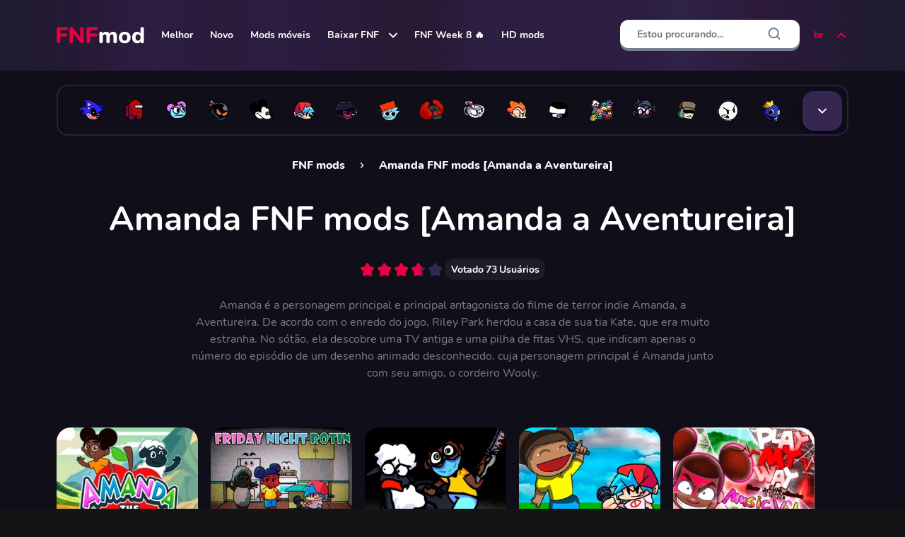

--- FILE ---
content_type: text/html; charset=UTF-8
request_url: https://fnfmod.online/br/amanda/
body_size: 11076
content:
<!DOCTYPE html>
<html lang="br">

<head>
    <meta charset="UTF-8">
    <meta name="format-detection" content="telephone=no">
    <meta name="viewport" content="width=device-width, initial-scale=1.0">

    <title>Amanda FNF mod jogar online, FNF vs Amanda o Aventureiro mods</title>
    <meta name="description" content="Jogue Friday Night Funkin mods vs Amanda the Adventurer online grátis. Mais de 1000 mods grátis para jogar e baixar.">
    <meta name="csrf-token" content="9DDQh39AzIdi9MNtxYJLdMaSSp3O7OXPDymTkZmp">
    <link rel="shortcut icon" href="https://fnfmod.online/ico/favicon.ico">
    <link rel="preload" as="font" href="https://fnfmod.online/fonts/Nunito-Bold.woff">
    <link rel="preload" as="font" href="https://fnfmod.online/fonts/Nunito-ExtraBold.woff">
    <link rel="preload" as="font" href="https://fnfmod.online/fonts/Nunito-Regular.woff">
    <!-- Styles -->
    <link rel="stylesheet" href="https://fnfmod.online/css/style.css?ver=MTc0ODY4Nzg4MA==">
    <link rel="stylesheet" href="https://fnfmod.online/css/added.css?ver=MTc0ODY4Nzg4MA==">

    <link rel="dns-prefetch" href="https://mc.yandex.ru/" />
    <link rel="preconnect" href="https://mc.yandex.ru/" />
    <link rel="dns-prefetch" href="https://www.googletagmanager.com/" />
    <link rel="preconnect" href="https://www.googletagmanager.com/" />

    <!-- Seo -->
                        <link rel="alternate" hreflang="ru" href="https://fnfmod.online/ru/amanda/" />
                    <link rel="alternate" hreflang="en" href="https://fnfmod.online/amanda/" />
                    <link rel="alternate" hreflang="de" href="https://fnfmod.online/de/amanda/" />
                    <link rel="alternate" hreflang="es" href="https://fnfmod.online/es/amanda/" />
                    <link rel="alternate" hreflang="pt-BR" href="https://fnfmod.online/br/amanda/" />
                    <link rel="alternate" hreflang="pl" href="https://fnfmod.online/pl/amanda/" />
                    <link rel="alternate" hreflang="fr" href="https://fnfmod.online/fr/amanda/" />
                    <link rel="alternate" hreflang="it" href="https://fnfmod.online/it/amanda/" />
                            <link rel="canonical" href="https://fnfmod.online/br/amanda/" />
                <link rel="apple-touch-icon" sizes="180x180" href="https://fnfmod.online/ico/apple-touch-icon.png">
<link rel="icon" type="image/png" sizes="32x32" href="https://fnfmod.online/ico/favicon-32x32.png">
<link rel="icon" type="image/png" sizes="16x16" href="https://fnfmod.online/ico/favicon-16x16.png">
<link rel="manifest" crossorigin="use-credentials" href="https://fnfmod.online/ico/site.webmanifest">
<link rel="mask-icon" crossorigin="use-credentials" href="https://fnfmod.online/ico/safari-pinned-tab.svg" color="#e85f11">

<meta name="msapplication-TileColor" content="#e85f11">
<meta name="theme-color" content="#e85f11">
<meta name="msapplication-navbutton-color" content="#e85f11">
<meta name="apple-mobile-web-app-status-bar-style" content="#e85f11">

            <!-- advertisement -->
        <link rel="dns-prefetch" href="https://universal.wgplayer.com" />
        <script type="text/javascript" async>
            ! function(e, t) {
                a = e.createElement("script"), m = e.getElementsByTagName("script")[0], a.async = 1, a.src = t, a
                    .fetchPriority = 'high', m.parentNode.insertBefore(a, m)
            }(document, "https://universal.wgplayer.com/tag/?lh=" + window.location.hostname + "&wp=" + window.location
                .pathname + "&ws=" + window.location.search);
        </script>
            
    <meta property=og:type content="website">
    <meta property="og:url"
        content="https://fnfmod.online/br/amanda/" />
    <meta property=og:site_name content="FNFmod">
    <meta property=og:title content="Amanda FNF mod jogar online, FNF vs Amanda o Aventureiro mods" />
    <meta property=og:description content="Jogue Friday Night Funkin mods vs Amanda the Adventurer online grátis. Mais de 1000 mods grátis para jogar e baixar." />
    <meta property="og:locale" content="br" />
                <meta property=og:image content="https://img.fnfmod.online/storage/images/games/vs-dont-listen-mv/mv225jpg_с.jpg" />
    
    <style>
        @media (max-width: 899.98px) {
            .b-grid__item._only-pc .b-grid__item-image::before {
                content: "Apenas computador";
            }
        }
    </style>
            <meta name="google-site-verification" content="tZOOgL3cNp_zq-4WOZYubJGElMPdTFqZHjrX0Uy5Gt0" />
<meta name="yandex-verification" content="db5ae352b7858ab8" />
<meta name="google-adsense-account" content="ca-pub-7749373099059507">
<meta name="msvalidate.01" content="83E717FD3D14FC4C1879D202A1A70202" />
    
    
</head>

<body>
    <div class="wrapper">
        <header class="header">
            <div class="header__content _container">
                <div class="menu__icon icon-menu">
                    <span></span>
                    <span></span>
                    <span></span>
                </div>
                <a class="header__logo" itemscope="" itemtype="http://schema.org/Organization"
                    href="https://fnfmod.online/br/" title="FNF mods">
                    <meta itemprop="name" content="FNF mods online">
                    <link itemprop="url" href="https://fnfmod.online/br/">
                    <picture>
                        <source srcset="https://img.fnfmod.online/images/logo.svg" type="image/webp">
                        <img alt="FNF mods" itemprop="logo"
                            src="https://img.fnfmod.online/images/logo.svg">
                    </picture>
                </a>

                <nav class="header__menu">
    <ul class="header__menu-list">

                                <li class="header__menu-item">
                <a class="header__menu-link" href="https://fnfmod.online/br/popular-mods/">Melhor</a>
            </li>
                                            <li class="header__menu-item">
                <a class="header__menu-link" href="https://fnfmod.online/br/new-mods/">Novo</a>
            </li>
                                            <li class="header__menu-item">
                <a class="header__menu-link" href="https://fnfmod.online/br/mobile-mods/">Mods móveis</a>
            </li>
                                                <li class="header__menu-item sublist">
                    <div class="header__menu-link" >
                                                    <a class="header__menu-link" href="https://fnfmod.online/br/download/">Baixar FNF</a>
                                                <svg fill="none" height="8" viewBox="0 0 12 8" width="12" xmlns="http://www.w3.org/2000/svg">
                            <path d="M1 1.5L6 6.5L11 1.5" stroke="white" stroke-linecap="round" stroke-linejoin="round"
                                stroke-width="2" />
                        </svg>
                    </div>
                    <ul class="sublist__body">
                                                    <li class="sublist__body-item">
                                <a class="sublist__body-link" href="https://fnfmod.online/br/download-pc-windows/">FNF para Windows</a>
                            </li>
                                                    <li class="sublist__body-item">
                                <a class="sublist__body-link" href="https://fnfmod.online/br/download-linux/">FNF para Linux</a>
                            </li>
                                                    <li class="sublist__body-item">
                                <a class="sublist__body-link" href="https://fnfmod.online/br/download-macos/">FNF para macOS</a>
                            </li>
                                                    <li class="sublist__body-item">
                                <a class="sublist__body-link" href="https://fnfmod.online/br/mobile-apk/">FNF APK Móvel</a>
                            </li>
                                            </ul>
                </li>
                                            <li class="header__menu-item">
                <a class="header__menu-link" href="https://fnfmod.online/br/week-8/">FNF Week 8 🔥</a>
            </li>
                                            <li class="header__menu-item">
                <a class="header__menu-link" href="https://fnfmod.online/br/hd-mods/">HD mods</a>
            </li>
                        </ul>
</nav>

                <form method="POST" action="https://fnfmod.online/br/search_prev/" accept-charset="UTF-8" id="searchForm" class="form header__form-search"><input name="_token" type="hidden" value="9DDQh39AzIdi9MNtxYJLdMaSSp3O7OXPDymTkZmp">
<input class="header__search-input input" clearable="clearable" autocomplete="off" required="required" placeholder="Estou procurando..." name="search" type="text">
<button class="header__form-search-btn header__form-search-btn_back" type="button">
    <svg fill="none" height="20" viewBox="0 0 20 20" width="20" xmlns="http://www.w3.org/2000/svg">
        <path d="M15.8332 10H4.1665" stroke="black" stroke-linecap="round" stroke-linejoin="round" stroke-width="2" />
        <path d="M9.99984 15.8333L4.1665 9.99996L9.99984 4.16663" stroke="black" stroke-linecap="round"
              stroke-linejoin="round" stroke-width="2" />
    </svg>
</button>
<button class="header__form-search-btn header__form-search-btn_clear" type="button">
    <svg fill="none" height="20" viewBox="0 0 20 20" width="20" xmlns="http://www.w3.org/2000/svg">
        <path d="M15 5L5 15" stroke="#777E90" stroke-linecap="round" stroke-linejoin="round" stroke-width="2" />
        <path d="M5 5L15 15" stroke="#777E90" stroke-linecap="round" stroke-linejoin="round" stroke-width="2" />
    </svg>
</button>
<button class="header__form-search-btn header__form-search-btn_submit" type="submit">
    <svg fill="none" height="20" viewBox="0 0 20 20" width="20" xmlns="http://www.w3.org/2000/svg">
        <path
                d="M9.16667 15.8333C12.8486 15.8333 15.8333 12.8486 15.8333 9.16667C15.8333 5.48477 12.8486 2.5 9.16667 2.5C5.48477 2.5 2.5 5.48477 2.5 9.16667C2.5 12.8486 5.48477 15.8333 9.16667 15.8333Z"
                stroke="#777E90" stroke-linecap="round" stroke-linejoin="round" stroke-width="2" />
        <path d="M17.5 17.5L13.875 13.875" stroke="#777E90" stroke-linecap="round" stroke-linejoin="round"
              stroke-width="2" />
    </svg>
</button>

<div class="header__form-search-result search-result">
    <div class="search-result__body">
    </div>
</div>
</form>

<div class="header__search-btn-mob">
    <svg fill="none" height="20" viewBox="0 0 20 20" width="20" xmlns="http://www.w3.org/2000/svg">
        <path
                d="M9.16667 15.8333C12.8486 15.8333 15.8333 12.8486 15.8333 9.16667C15.8333 5.48477 12.8486 2.5 9.16667 2.5C5.48477 2.5 2.5 5.48477 2.5 9.16667C2.5 12.8486 5.48477 15.8333 9.16667 15.8333Z"
                stroke="#ffffff" stroke-linecap="round" stroke-linejoin="round" stroke-width="2" />
        <path d="M17.5 17.5L13.875 13.875" stroke="#ffffff" stroke-linecap="round" stroke-linejoin="round"
              stroke-width="2" />
    </svg>
</div>


                <div class="langs">
                    <button class="langs-opener" type="button">
                        br
                        <span class="icon-arrow-down">
                            <svg width="12" height="8" viewBox="0 0 12 8" fill="none">
                                <path d="M1 1.5L6 6.5L11 1.5" stroke="#EA0042" stroke-width="2" stroke-linecap="round"
                                    stroke-linejoin="round" />
                            </svg>
                        </span>
                    </button>
                    <ul class="langs-list">
                                                    <li class="langs-item">
                                                                    <a class="langs-link"
                                        href="https://fnfmod.online/ru/amanda/">Русский</a>
                                                            </li>
                                                    <li class="langs-item">
                                                                    <a class="langs-link"
                                        href="https://fnfmod.online/amanda/">English</a>
                                                            </li>
                                                    <li class="langs-item">
                                                                    <a class="langs-link"
                                        href="https://fnfmod.online/de/amanda/">Deutsch</a>
                                                            </li>
                                                    <li class="langs-item">
                                                                    <a class="langs-link"
                                        href="https://fnfmod.online/es/amanda/">Español</a>
                                                            </li>
                                                    <li class="langs-item">
                                                                    <span class="langs-link">Português (BR) <span>&#128994;</span></span>
                                                            </li>
                                                    <li class="langs-item">
                                                                    <a class="langs-link"
                                        href="https://fnfmod.online/pl/amanda/">Polish</a>
                                                            </li>
                                                    <li class="langs-item">
                                                                    <a class="langs-link"
                                        href="https://fnfmod.online/fr/amanda/">Français</a>
                                                            </li>
                                                    <li class="langs-item">
                                                                    <a class="langs-link"
                                        href="https://fnfmod.online/it/amanda/">Italiano</a>
                                                            </li>
                                            </ul>
                </div>
            </div>
        </header>
        <div class="header__form-search-overlay"></div>

        <div class="menu">
    <div class="menu__body">
        <div class="menu__title">
            Menu
            <svg class="menu__close" fill="none" height="40" viewBox="0 0 40 40" width="40"
                 xmlns="http://www.w3.org/2000/svg">
                <circle cx="20" cy="20" fill="#EA0042" r="20" />
                <path d="M26 13L14 25" stroke="white" stroke-linecap="round" stroke-linejoin="round" stroke-width="2" />
                <path d="M14 13L26 25" stroke="white" stroke-linecap="round" stroke-linejoin="round" stroke-width="2" />
            </svg>
        </div>
        <ul class="menu__list">
                                                <li class="menu__list-item">
                        <a class="menu__link" href="https://fnfmod.online/br/popular-mods/">Melhor</a>
                    </li>
                                                                <li class="menu__list-item">
                        <a class="menu__link" href="https://fnfmod.online/br/new-mods/">Novo</a>
                    </li>
                                                                <li class="menu__list-item">
                        <a class="menu__link" href="https://fnfmod.online/br/mobile-mods/">Mods móveis</a>
                    </li>
                                                                <li class="menu__list-item spollers-block _spollers _one">
                        <div class="spollers-block__item">
                                                            <div class="spollers-block__title _spoller" style="padding: 0;">
                                    <a class="menu__link" href="https://fnfmod.online/br/download/">Baixar FNF</a>
                                                            <svg fill="none" height="8" viewBox="0 0 12 8" width="12" xmlns="http://www.w3.org/2000/svg">
                                    <path d="M1 1.5L6 6.5L11 1.5" stroke="white" stroke-linecap="round" stroke-linejoin="round"
                                        stroke-width="2" />
                                </svg>
                            </div>
                            <div class="spollers-block__body">
                                <ul class="menu__sublist">
                                                                            <li class="menu__sublist-item">
                                            <a class="menu__sublist-link" href="https://fnfmod.online/br/download-pc-windows/">FNF para Windows</a>
                                        </li>
                                                                            <li class="menu__sublist-item">
                                            <a class="menu__sublist-link" href="https://fnfmod.online/br/download-linux/">FNF para Linux</a>
                                        </li>
                                                                            <li class="menu__sublist-item">
                                            <a class="menu__sublist-link" href="https://fnfmod.online/br/download-macos/">FNF para macOS</a>
                                        </li>
                                                                            <li class="menu__sublist-item">
                                            <a class="menu__sublist-link" href="https://fnfmod.online/br/mobile-apk/">FNF APK Móvel</a>
                                        </li>
                                                                    </ul>
                            </div>
                        </div>
                    </li>
                                                                <li class="menu__list-item">
                        <a class="menu__link" href="https://fnfmod.online/br/week-8/">FNF Week 8 🔥</a>
                    </li>
                                                                <li class="menu__list-item">
                        <a class="menu__link" href="https://fnfmod.online/br/hd-mods/">HD mods</a>
                    </li>
                                        
            
            <li class="menu__list-item spollers-block _spollers _one">
                <div class="spollers-block__item">
                    <div class="spollers-block__title _spoller">
                        br
                        <svg fill="none" height="8" viewBox="0 0 12 8" width="12" xmlns="http://www.w3.org/2000/svg">
                            <path d="M1 1.5L6 6.5L11 1.5" stroke="white" stroke-linecap="round" stroke-linejoin="round"
                                  stroke-width="2" />
                        </svg>
                    </div>
                    <div class="spollers-block__body">
                        <ul class="menu__sublist">
                                                                                            <li class="menu__sublist-item">
                                    <a class="menu__sublist-link"
                                       href="https://fnfmod.online/ru/amanda/">Русский</a>
                                </li>
                                                                                                                            <li class="menu__sublist-item">
                                    <a class="menu__sublist-link"
                                       href="https://fnfmod.online/amanda/">English</a>
                                </li>
                                                                                                                            <li class="menu__sublist-item">
                                    <a class="menu__sublist-link"
                                       href="https://fnfmod.online/de/amanda/">Deutsch</a>
                                </li>
                                                                                                                            <li class="menu__sublist-item">
                                    <a class="menu__sublist-link"
                                       href="https://fnfmod.online/es/amanda/">Español</a>
                                </li>
                                                                                                                                <li class="menu__sublist-item">
                                        <span class="menu__sublist-link">Português (BR) <span>&#128994;</span></span>
                                    </li>
                                                                                                                            <li class="menu__sublist-item">
                                    <a class="menu__sublist-link"
                                       href="https://fnfmod.online/pl/amanda/">Polish</a>
                                </li>
                                                                                                                            <li class="menu__sublist-item">
                                    <a class="menu__sublist-link"
                                       href="https://fnfmod.online/fr/amanda/">Français</a>
                                </li>
                                                                                                                            <li class="menu__sublist-item">
                                    <a class="menu__sublist-link"
                                       href="https://fnfmod.online/it/amanda/">Italiano</a>
                                </li>
                                                                                    </ul>
                    </div>
                </div>
            </li>

        </ul>
    </div>
    <div class="menu__overlay"></div>
</div>
                    <div class="personages">
      <div class="personages__container _container">
        <div class="personages__content">
          <div class="personages__dropdown">
            <ul class="personages__list">
              
                                <li class="personages__item">
                    <a href="https://fnfmod.online/br/sonic/" class="personages__link" data-tippy-content="Sonic.EXE">
                      <picture>
                       <img src="https://img.fnfmod.online/storage/images/genres/sonic/sonicexe.png" class="personages_img_size" alt="Sonic.EXE">
                      </picture>
                    </a>
                  </li>
                                <li class="personages__item">
                    <a href="https://fnfmod.online/br/among-us/" class="personages__link" data-tippy-content="Among Us">
                      <picture>
                       <img src="https://img.fnfmod.online/storage/images/genres/among-us/impostor.png" class="personages_img_size" alt="Among Us">
                      </picture>
                    </a>
                  </li>
                                <li class="personages__item">
                    <a href="https://fnfmod.online/br/pibby/" class="personages__link" data-tippy-content="Pibby">
                      <picture>
                       <img src="https://img.fnfmod.online/storage/images/genres/pibby/pibby.png" class="personages_img_size" alt="Pibby">
                      </picture>
                    </a>
                  </li>
                                <li class="personages__item">
                    <a href="https://fnfmod.online/br/whitty/" class="personages__link" data-tippy-content="Whitty">
                      <picture>
                       <img src="https://img.fnfmod.online/storage/images/genres/whitty/whitty.png" class="personages_img_size" alt="Whitty">
                      </picture>
                    </a>
                  </li>
                                <li class="personages__item">
                    <a href="https://fnfmod.online/br/mickey-mouse/" class="personages__link" data-tippy-content="Mickey Mouse">
                      <picture>
                       <img src="https://img.fnfmod.online/storage/images/genres/mickey-mouse/mickey-mouse.png" class="personages_img_size" alt="Mickey Mouse">
                      </picture>
                    </a>
                  </li>
                                <li class="personages__item">
                    <a href="https://fnfmod.online/br/boyfriend/" class="personages__link" data-tippy-content="Boyfriend FNF">
                      <picture>
                       <img src="https://img.fnfmod.online/storage/images/genres/boyfriend/boyfriend.png" class="personages_img_size" alt="Boyfriend FNF">
                      </picture>
                    </a>
                  </li>
                                <li class="personages__item">
                    <a href="https://fnfmod.online/br/corruption/" class="personages__link" data-tippy-content="Corruption">
                      <picture>
                       <img src="https://img.fnfmod.online/storage/images/genres/corruption/corruption.png" class="personages_img_size" alt="Corruption">
                      </picture>
                    </a>
                  </li>
                                <li class="personages__item">
                    <a href="https://fnfmod.online/br/sprunki/" class="personages__link" data-tippy-content="Sprunki">
                      <picture>
                       <img src="https://img.fnfmod.online/storage/images/genres/sprunki/sprunki.png" class="personages_img_size" alt="Sprunki">
                      </picture>
                    </a>
                  </li>
                                <li class="personages__item">
                    <a href="https://fnfmod.online/br/tricky/" class="personages__link" data-tippy-content="Tricky">
                      <picture>
                       <img src="https://img.fnfmod.online/storage/images/genres/tricky/tricky.png" class="personages_img_size" alt="Tricky">
                      </picture>
                    </a>
                  </li>
                                <li class="personages__item">
                    <a href="https://fnfmod.online/br/cuphead/" class="personages__link" data-tippy-content="Cuphead">
                      <picture>
                       <img src="https://img.fnfmod.online/storage/images/genres/cuphead/cuphead.png" class="personages_img_size" alt="Cuphead">
                      </picture>
                    </a>
                  </li>
                                <li class="personages__item">
                    <a href="https://fnfmod.online/br/pico/" class="personages__link" data-tippy-content="Pico">
                      <picture>
                       <img src="https://img.fnfmod.online/storage/images/genres/pico/pico.png" class="personages_img_size" alt="Pico">
                      </picture>
                    </a>
                  </li>
                                <li class="personages__item">
                    <a href="https://fnfmod.online/br/tankman/" class="personages__link" data-tippy-content="Tankman">
                      <picture>
                       <img src="https://img.fnfmod.online/storage/images/genres/tankman/tankman.png" class="personages_img_size" alt="Tankman">
                      </picture>
                    </a>
                  </li>
                                <li class="personages__item">
                    <a href="https://fnfmod.online/br/everyone-sing-it/" class="personages__link" data-tippy-content="But Everyone Sings It">
                      <picture>
                       <img src="https://img.fnfmod.online/storage/images/genres/everyone-sing-it/but-everyone-sing-it.png" class="personages_img_size" alt="But Everyone Sings It">
                      </picture>
                    </a>
                  </li>
                                <li class="personages__item">
                    <a href="https://fnfmod.online/br/hank/" class="personages__link" data-tippy-content="Hank">
                      <picture>
                       <img src="https://img.fnfmod.online/storage/images/genres/hank/hank.png" class="personages_img_size" alt="Hank">
                      </picture>
                    </a>
                  </li>
                                <li class="personages__item">
                    <a href="https://fnfmod.online/br/garcello/" class="personages__link" data-tippy-content="Garcello">
                      <picture>
                       <img src="https://img.fnfmod.online/storage/images/genres/garcello/garcello.png" class="personages_img_size" alt="Garcello">
                      </picture>
                    </a>
                  </li>
                                <li class="personages__item">
                    <a href="https://fnfmod.online/br/characters-test-playground/" class="personages__link" data-tippy-content="Teste de Caracteres">
                      <picture>
                       <img src="https://img.fnfmod.online/storage/images/genres/characters-test-playground/character-test.png" class="personages_img_size" alt="Teste de Caracteres">
                      </picture>
                    </a>
                  </li>
                                <li class="personages__item">
                    <a href="https://fnfmod.online/br/rainbow-friends/" class="personages__link" data-tippy-content="Rainbow Friends">
                      <picture>
                       <img src="https://img.fnfmod.online/storage/images/genres/rainbow-friends/rainbow-friends.png" class="personages_img_size" alt="Rainbow Friends">
                      </picture>
                    </a>
                  </li>
                                <li class="personages__item">
                    <a href="https://fnfmod.online/br/bambi/" class="personages__link" data-tippy-content="Bambi">
                      <picture>
                       <img src="https://img.fnfmod.online/storage/images/genres/bambi/bambi-fnf.png" class="personages_img_size" alt="Bambi">
                      </picture>
                    </a>
                  </li>
                                <li class="personages__item">
                    <a href="https://fnfmod.online/br/poppy-playtime/" class="personages__link" data-tippy-content="Poppy Playtime">
                      <picture>
                       <img src="https://img.fnfmod.online/storage/images/genres/poppy-playtime/poppy-playtime.png" class="personages_img_size" alt="Poppy Playtime">
                      </picture>
                    </a>
                  </li>
                                <li class="personages__item">
                    <a href="https://fnfmod.online/br/fnaf/" class="personages__link" data-tippy-content="FNaF">
                      <picture>
                       <img src="https://img.fnfmod.online/storage/images/genres/fnaf/fnaf.png" class="personages_img_size" alt="FNaF">
                      </picture>
                    </a>
                  </li>
                                <li class="personages__item">
                    <a href="https://fnfmod.online/br/south-park/" class="personages__link" data-tippy-content="South Park">
                      <picture>
                       <img src="https://img.fnfmod.online/storage/images/genres/south-park/southpark.png" class="personages_img_size" alt="South Park">
                      </picture>
                    </a>
                  </li>
                                <li class="personages__item">
                    <a href="https://fnfmod.online/br/girlfriend/" class="personages__link" data-tippy-content="Girlfriend">
                      <picture>
                       <img src="https://img.fnfmod.online/storage/images/genres/girlfriend/girlfriend.png" class="personages_img_size" alt="Girlfriend">
                      </picture>
                    </a>
                  </li>
                                <li class="personages__item">
                    <a href="https://fnfmod.online/br/tabi/" class="personages__link" data-tippy-content="Tabi">
                      <picture>
                       <img src="https://img.fnfmod.online/storage/images/genres/tabi/tabi.png" class="personages_img_size" alt="Tabi">
                      </picture>
                    </a>
                  </li>
                                <li class="personages__item">
                    <a href="https://fnfmod.online/br/sarvente/" class="personages__link" data-tippy-content="Sarvente">
                      <picture>
                       <img src="https://img.fnfmod.online/storage/images/genres/sarvente/sarvente.png" class="personages_img_size" alt="Sarvente">
                      </picture>
                    </a>
                  </li>
                                <li class="personages__item">
                    <a href="https://fnfmod.online/br/sky/" class="personages__link" data-tippy-content="Sky">
                      <picture>
                       <img src="https://img.fnfmod.online/storage/images/genres/sky/sky.png" class="personages_img_size" alt="Sky">
                      </picture>
                    </a>
                  </li>
                                <li class="personages__item">
                    <a href="https://fnfmod.online/br/agoti/" class="personages__link" data-tippy-content="Agoti">
                      <picture>
                       <img src="https://img.fnfmod.online/storage/images/genres/agoti/agoti.png" class="personages_img_size" alt="Agoti">
                      </picture>
                    </a>
                  </li>
                                <li class="personages__item">
                    <a href="https://fnfmod.online/br/squidward/" class="personages__link" data-tippy-content="Squidward">
                      <picture>
                       <img src="https://img.fnfmod.online/storage/images/genres/squidward/squidward.png" class="personages_img_size" alt="Squidward">
                      </picture>
                    </a>
                  </li>
                                <li class="personages__item">
                    <a href="https://fnfmod.online/br/flippy/" class="personages__link" data-tippy-content="Flippy">
                      <picture>
                       <img src="https://img.fnfmod.online/storage/images/genres/flippy/flippy.png" class="personages_img_size" alt="Flippy">
                      </picture>
                    </a>
                  </li>
                                <li class="personages__item">
                    <a href="https://fnfmod.online/br/sponge-bob/" class="personages__link" data-tippy-content="Sponge Bob">
                      <picture>
                       <img src="https://img.fnfmod.online/storage/images/genres/sponge-bob/spongebob.png" class="personages_img_size" alt="Sponge Bob">
                      </picture>
                    </a>
                  </li>
                                <li class="personages__item">
                    <a href="https://fnfmod.online/br/bob/" class="personages__link" data-tippy-content="Bob">
                      <picture>
                       <img src="https://img.fnfmod.online/storage/images/genres/bob/bob.png" class="personages_img_size" alt="Bob">
                      </picture>
                    </a>
                  </li>
                                <li class="personages__item">
                    <a href="https://fnfmod.online/br/hex/" class="personages__link" data-tippy-content="Hex">
                      <picture>
                       <img src="https://img.fnfmod.online/storage/images/genres/hex/hex.png" class="personages_img_size" alt="Hex">
                      </picture>
                    </a>
                  </li>
                                <li class="personages__item">
                    <a href="https://fnfmod.online/br/matt/" class="personages__link" data-tippy-content="Matt">
                      <picture>
                       <img src="https://img.fnfmod.online/storage/images/genres/matt/matt.png" class="personages_img_size" alt="Matt">
                      </picture>
                    </a>
                  </li>
                                <li class="personages__item">
                    <a href="https://fnfmod.online/br/shaggy/" class="personages__link" data-tippy-content="Shaggy">
                      <picture>
                       <img src="https://img.fnfmod.online/storage/images/genres/shaggy/shaggy.png" class="personages_img_size" alt="Shaggy">
                      </picture>
                    </a>
                  </li>
                                <li class="personages__item">
                    <a href="https://fnfmod.online/br/miku/" class="personages__link" data-tippy-content="Miku">
                      <picture>
                       <img src="https://img.fnfmod.online/storage/images/genres/miku/miku.png" class="personages_img_size" alt="Miku">
                      </picture>
                    </a>
                  </li>
                          </ul>
            <button class="personages__btn top-personages" type="button"></button>
            <button class="personages__popup-link _popup-link" href="#top-personages-box"></button>
          </div>
        </div>
      </div>
    </div>        
        
    <main class="page page_categories">

        <div class="b-breadcrumbs" style="display: flex;">
            <div class="b-breadcrumbs__container _container" itemscope itemtype="https://schema.org/BreadcrumbList">
                <div class="b-breadcrumbs__item" itemprop="itemListElement" itemscope itemtype="https://schema.org/ListItem">
                    <a itemprop="item" href="https://fnfmod.online/br/">
                        <span itemprop="name">FNF mods</span>
                    </a>
                    <meta itemprop="position" content="1" />
                </div>
                <div class="b-breadcrumbs__item">
                    <span class="breadcrumbs-link">Amanda FNF mods [Amanda a Aventureira]</span>
                </div>
            </div>
        </div>

        <div class="b-categories">
            <div class="b-categories__container _container">
                <h1 class="b-categories__title title text-center">
                    Amanda FNF mods [Amanda a Aventureira]
                </h1>

                <input type="hidden" id="page_kind" value="genre" />
                <input type="hidden" id="page_id" value="75" />
                                    <div itemscope itemtype="http://schema.org/Game">
    <div class="rating " id="rating_mods"
        itemprop="aggregateRating" itemscope itemtype="http://schema.org/AggregateRating">

        <meta itemprop="ratingCount" content="73">
        <meta itemprop="bestRating" content="5">
        <meta itemprop="ratingValue" content="3.68">
        <meta itemprop="itemReviewed" content="Amanda FNF mods [Amanda a Aventureira]">

        <div class="rating-stars rating-stars_set">
            <div class="rating-stars__body">
                <div class="rating-stars__active"></div>
                <div class="rating-stars__items">
                    <input type="radio" class="rating-stars__item" value="1" name="rating" />
                    <input type="radio" class="rating-stars__item" value="2" name="rating" />
                    <input type="radio" class="rating-stars__item" value="3" name="rating" />
                    <input type="radio" class="rating-stars__item" value="4" name="rating" />
                    <input type="radio" class="rating-stars__item" value="5" name="rating" />
                </div>
            </div>
            <div class="rating-stars__value" hidden>3.68</div>
        </div>
        <span class="rating__link">Votado <span id="voted_count"> 73 </span>
            Usuários</span>
    </div>
</div>
                
                                    <div class="b-categories__text text text_gray">
                        <p><span style="font-weight: 400;">Amanda &eacute; a personagem principal e principal antagonista do filme de terror indie Amanda, a Aventureira. De acordo com o enredo do jogo, Riley Park herdou a casa de sua tia Kate, que era muito estranha. No s&oacute;t&atilde;o, ela descobre uma TV antiga e uma pilha de fitas VHS, que indicam apenas o n&uacute;mero do epis&oacute;dio de um desenho animado desconhecido, cuja personagem principal &eacute; Amanda junto com seu amigo, o cordeiro Wooly.</span></p>
                    </div>
                
                            </div>

            <div class="b-grid b-grid_active">
                <div class="b-grid__container _container">
                                            <div class="b-grid__content games_container">
                                                            <a class="b-grid__item thumb-inner  " href="https://fnfmod.online/br/dont-listen-amanda-the-adventurer/">
    <div class="loader-img"></div>
    <span class="b-grid__item-image">
        <picture>
            <source srcset="/storage/images/games/dont-listen-amanda-the-adventurer/fnf-dont-listen-amanda-the-adventurer-1mp4_v.mp4" type="image/mp4">
            <img alt="FNF: Don&#039;t Listen (Amanda The Adventurer)"
            class="demilazyload"
            src="https://img.fnfmod.online/storage/images/games/dont-listen-amanda-the-adventurer/am300jpg.jpg"
            srcset="/images/empty.jpeg"
            data-srcset="https://img.fnfmod.online/storage/images/games/dont-listen-amanda-the-adventurer/am225jpg_с-300x225.jpg 100w"
            sizes="100vw">
        </picture>
        <span class="b-grid__video">
            <video class="thumb-video" muted="" loop="" data-src="/storage/images/games/dont-listen-amanda-the-adventurer/fnf-dont-listen-amanda-the-adventurer-1mp4_v.mp4"
                   playsinline="">
            </video>
        </span>
    </span>
    <span class="b-grid__item-name">FNF: Don&#039;t Listen (Amanda The Adventurer)</span>
</a>
                                                            <a class="b-grid__item thumb-inner  " href="https://fnfmod.online/br/friday-night-rotin-fnf-amanda/">
    <div class="loader-img"></div>
    <span class="b-grid__item-image">
        <picture>
            <source srcset="/storage/images/games/friday-night-rotin-fnf-amanda/friday-night-rotin-fnf-amandamp4_v.mp4" type="image/mp4">
            <img alt="Friday Night Rotin’- FNF Amanda"
            class="demilazyload"
            src="https://img.fnfmod.online/storage/images/games/friday-night-rotin-fnf-amanda/rot300jpg.jpg"
            srcset="/images/empty.jpeg"
            data-srcset="https://img.fnfmod.online/storage/images/games/friday-night-rotin-fnf-amanda/rot225jpg_с-300x225.jpg 100w"
            sizes="100vw">
        </picture>
        <span class="b-grid__video">
            <video class="thumb-video" muted="" loop="" data-src="/storage/images/games/friday-night-rotin-fnf-amanda/friday-night-rotin-fnf-amandamp4_v.mp4"
                   playsinline="">
            </video>
        </span>
    </span>
    <span class="b-grid__item-name">Friday Night Rotin’- FNF Amanda</span>
</a>
                                                            <a class="b-grid__item thumb-inner  " href="https://fnfmod.online/br/funk-tapes-vs-amanda-the-adventurer/">
    <div class="loader-img"></div>
    <span class="b-grid__item-image">
        <picture>
            <source srcset="/storage/images/games/funk-tapes-vs-amanda-the-adventurer/fnf-funk-tapes-vs-amanda-the-adventurermp4_v.mp4" type="image/mp4">
            <img alt="FNF: Funk Tapes (vs Amanda The Adventurer)"
            class="demilazyload"
            src="https://img.fnfmod.online/storage/images/games/funk-tapes-vs-amanda-the-adventurer/am300jpg.jpg"
            srcset="/images/empty.jpeg"
            data-srcset="https://img.fnfmod.online/storage/images/games/funk-tapes-vs-amanda-the-adventurer/am225jpg_с-300x225.jpg 100w"
            sizes="100vw">
        </picture>
        <span class="b-grid__video">
            <video class="thumb-video" muted="" loop="" data-src="/storage/images/games/funk-tapes-vs-amanda-the-adventurer/fnf-funk-tapes-vs-amanda-the-adventurermp4_v.mp4"
                   playsinline="">
            </video>
        </span>
    </span>
    <span class="b-grid__item-name">FNF: Funk Tapes (vs Amanda The Adventurer)</span>
</a>
                                                            <a class="b-grid__item thumb-inner  " href="https://fnfmod.online/br/vs-amanda-the-adventurer/">
    <div class="loader-img"></div>
    <span class="b-grid__item-image">
        <picture>
            <source srcset="/storage/images/games/fnf-vs-amanda-the-adventurer/fnf-vs-amanda-the-adventurermp4_v.mp4" type="image/mp4">
            <img alt="FNF vs Amanda The Adventurer"
            class="demilazyload"
            src="https://img.fnfmod.online/storage/images/games/vs-amanda-the-adventurer/hhh300jpg.jpg"
            srcset="/images/empty.jpeg"
            data-srcset="https://img.fnfmod.online/storage/images/games/vs-amanda-the-adventurer/hhh225jpg_с-300x225.jpg 100w"
            sizes="100vw">
        </picture>
        <span class="b-grid__video">
            <video class="thumb-video" muted="" loop="" data-src="/storage/images/games/fnf-vs-amanda-the-adventurer/fnf-vs-amanda-the-adventurermp4_v.mp4"
                   playsinline="">
            </video>
        </span>
    </span>
    <span class="b-grid__item-name">FNF vs Amanda The Adventurer</span>
</a>
                                                            <a class="b-grid__item thumb-inner  " href="https://fnfmod.online/br/play-my-way-but-playable/">
    <div class="loader-img"></div>
    <span class="b-grid__item-image">
        <picture>
            <source srcset="/storage/images/games/play-my-way-but-playable/fnf-play-my-way-but-playablemp4_v.mp4" type="image/mp4">
            <img alt="FNF Play My Way, but Playable"
            class="demilazyload"
            src="https://img.fnfmod.online/storage/images/games/play-my-way-but-playable/pl300jpg.jpg"
            srcset="/images/empty.jpeg"
            data-srcset="https://img.fnfmod.online/storage/images/games/play-my-way-but-playable/pl225jpg_с-300x225.jpg 100w"
            sizes="100vw">
        </picture>
        <span class="b-grid__video">
            <video class="thumb-video" muted="" loop="" data-src="/storage/images/games/play-my-way-but-playable/fnf-play-my-way-but-playablemp4_v.mp4"
                   playsinline="">
            </video>
        </span>
    </span>
    <span class="b-grid__item-name">FNF Play My Way, but Playable</span>
</a>
                                                            <a class="b-grid__item thumb-inner  " href="https://fnfmod.online/br/vs-dont-listen-mv/">
    <div class="loader-img"></div>
    <span class="b-grid__item-image">
        <picture>
            <source srcset="/storage/images/games/vs-dont-listen-mv/fnf-vs-dont-listen-mvmp4_v.mp4" type="image/mp4">
            <img alt="FNF vs Don’t Listen MV"
            class="demilazyload"
            src="https://img.fnfmod.online/storage/images/games/vs-dont-listen-mv/mv300jpg.jpg"
            srcset="/images/empty.jpeg"
            data-srcset="https://img.fnfmod.online/storage/images/games/vs-dont-listen-mv/mv225jpg_с-300x225.jpg 100w"
            sizes="100vw">
        </picture>
        <span class="b-grid__video">
            <video class="thumb-video" muted="" loop="" data-src="/storage/images/games/vs-dont-listen-mv/fnf-vs-dont-listen-mvmp4_v.mp4"
                   playsinline="">
            </video>
        </span>
    </span>
    <span class="b-grid__item-name">FNF vs Don’t Listen MV</span>
</a>
                                                    </div>
                                    </div>
            </div>

            <div class="b-categories__container _container">
                
                <script id="_vidverto-5dc394ddb3300baf1ae948ae176cfae5">!function(v,t,o){var a=t.createElement("script");a.src="https://ad.vidverto.io/vidverto/js/aries/v1/invocation.js",a.setAttribute("fetchpriority","high");var r=v.top;r.document.head.appendChild(a),v.self!==v.top&&(v.frameElement.style.cssText="width:0px!important;height:0px!important;"),r.aries=r.aries||{},r.aries.v1=r.aries.v1||{commands:[]};var c=r.aries.v1;c.commands.push((function(){var d=document.getElementById("_vidverto-5dc394ddb3300baf1ae948ae176cfae5");d.setAttribute("id",(d.getAttribute("id")+(new Date()).getTime()));var t=v.frameElement||d;c.mount("16027",t,{width:720,height:405})}))}(window,document);</script>
                                    
                                    <div class="mods-info__block_descr  ">
                                                                                    <h2>Amanda Friday Night Funkin mods</h2>
                                                        <p><span style="font-weight: 400;">V&aacute;rios mods foram criados com base no filme de terror Amanda, a Viajante, que postamos na p&aacute;gina atual. Os mods da FNF com Amanda v&atilde;o agradar tanto aos </span>f&atilde;s <span style="font-weight: 400;">do jogo Amanda, a Aventureira quanto aos f&atilde;s do cl&aacute;ssico Friday Night Funkin.</span></p>
                                            </div>
                                    
            </div>
        </div>

    </main>


                    <div class="personages personages_bottom">
    <div class="personages__container _container">
        <h2 class="personages__title">Jogar Top Friday Night Funkin&#039; Mods</h2>
        <div class="personages__content">
            <div class="personages__dropdown">
                <ul class="personages__list">
                                            <li class="personages__item">
                            <a href="https://fnfmod.online/br/week-7/" class="personages__link"
                                data-tippy-content=" Week 7 ">
                                <picture>
                                    <img src="https://img.fnfmod.online/storage/images/games/week-7/week7png_i.png"
                                        class="personages_img_size"
                                        alt=" Week 7 ">
                                </picture>
                            </a>
                        </li>
                                            <li class="personages__item">
                            <a href="https://fnfmod.online/br/fnf-vs-selever/" class="personages__link"
                                data-tippy-content=" FNF Selever mod ">
                                <picture>
                                    <img src="https://img.fnfmod.online/storage/images/games/fnf-vs-selever/seleverfnfpng_i.png"
                                        class="personages_img_size"
                                        alt=" FNF Selever mod ">
                                </picture>
                            </a>
                        </li>
                                            <li class="personages__item">
                            <a href="https://fnfmod.online/br/vs-tricky-version-20-phase-3/" class="personages__link"
                                data-tippy-content=" Tricky 2.0 ">
                                <picture>
                                    <img src="https://img.fnfmod.online/storage/images/games/vs-tricky-version-20-phase-3/tricky2png_i.png"
                                        class="personages_img_size"
                                        alt=" Tricky 2.0 ">
                                </picture>
                            </a>
                        </li>
                                            <li class="personages__item">
                            <a href="https://fnfmod.online/br/vs-bambi-strident-crisis/" class="personages__link"
                                data-tippy-content=" Bambi Strident Crisis ">
                                <picture>
                                    <img src="https://img.fnfmod.online/storage/images/games/vs-bambi-strident-crisis/bambistridentcrisispng_i.png"
                                        class="personages_img_size"
                                        alt=" Bambi Strident Crisis ">
                                </picture>
                            </a>
                        </li>
                                            <li class="personages__item">
                            <a href="https://fnfmod.online/br/vs-indie-cross/" class="personages__link"
                                data-tippy-content=" FNF Indie Cross ">
                                <picture>
                                    <img src="https://img.fnfmod.online/storage/images/games/vs-indie-cross/indiecrossfnfpng_i.png"
                                        class="personages_img_size"
                                        alt=" FNF Indie Cross ">
                                </picture>
                            </a>
                        </li>
                                            <li class="personages__item">
                            <a href="https://fnfmod.online/br/baddies-nightmare/" class="personages__link"
                                data-tippy-content=" Baddies Nightmare ">
                                <picture>
                                    <img src="https://img.fnfmod.online/storage/images/games/baddies-nightmare/baddiespng_i.png"
                                        class="personages_img_size"
                                        alt=" Baddies Nightmare ">
                                </picture>
                            </a>
                        </li>
                                            <li class="personages__item">
                            <a href="https://fnfmod.online/br/vs-impostor-among-us-v4/" class="personages__link"
                                data-tippy-content=" Imposter v4 ">
                                <picture>
                                    <img src="https://img.fnfmod.online/storage/images/games/vs-impostor-among-us-v4/among-us-v4png_i.png"
                                        class="personages_img_size"
                                        alt=" Imposter v4 ">
                                </picture>
                            </a>
                        </li>
                                            <li class="personages__item">
                            <a href="https://fnfmod.online/br/vs-carol-hd-expanded/" class="personages__link"
                                data-tippy-content=" FNF Carol ">
                                <picture>
                                    <img src="https://img.fnfmod.online/storage/images/games/vs-carol-hd-expanded/carolpng_i.png"
                                        class="personages_img_size"
                                        alt=" FNF Carol ">
                                </picture>
                            </a>
                        </li>
                                            <li class="personages__item">
                            <a href="https://fnfmod.online/br/character-test-playground-4/" class="personages__link"
                                data-tippy-content=" FNF Character Test Playground 4 ">
                                <picture>
                                    <img src="https://img.fnfmod.online/storage/images/games/character-test-playground-4/character-testwebp_i.webp"
                                        class="personages_img_size"
                                        alt=" FNF Character Test Playground 4 ">
                                </picture>
                            </a>
                        </li>
                                            <li class="personages__item">
                            <a href="https://fnfmod.online/br/vs-ron-30/" class="personages__link"
                                data-tippy-content=" FNF Ron ">
                                <picture>
                                    <img src="https://img.fnfmod.online/storage/images/games/vs-ron-30/ronpng_i.png"
                                        class="personages_img_size"
                                        alt=" FNF Ron ">
                                </picture>
                            </a>
                        </li>
                                            <li class="personages__item">
                            <a href="https://fnfmod.online/br/mlp-darkness-is-magic-loyalty-lunacy/" class="personages__link"
                                data-tippy-content=" MLP Darkness is Magic ">
                                <picture>
                                    <img src="https://img.fnfmod.online/storage/images/games/mlp-darkness-is-magic-loyalty-lunacy/mlpdarknessismagicpng_i.png"
                                        class="personages_img_size"
                                        alt=" MLP Darkness is Magic ">
                                </picture>
                            </a>
                        </li>
                                            <li class="personages__item">
                            <a href="https://fnfmod.online/br/pibby-apocalypse/" class="personages__link"
                                data-tippy-content=" Pibby Apocalypse ">
                                <picture>
                                    <img src="https://img.fnfmod.online/storage/images/games/pibby-apocalypse/pibbyapocalypsefnfpng_i.png"
                                        class="personages_img_size"
                                        alt=" Pibby Apocalypse ">
                                </picture>
                            </a>
                        </li>
                                            <li class="personages__item">
                            <a href="https://fnfmod.online/br/vs-sonicexe-20/" class="personages__link"
                                data-tippy-content=" Sonic exe 2.0 ">
                                <picture>
                                    <img src="https://img.fnfmod.online/storage/images/games/vs-sonicexe-20/sonicexepng_i.png"
                                        class="personages_img_size"
                                        alt=" Sonic exe 2.0 ">
                                </picture>
                            </a>
                        </li>
                                            <li class="personages__item">
                            <a href="https://fnfmod.online/br/fire-in-the-hole/" class="personages__link"
                                data-tippy-content=" Fire in the hole ">
                                <picture>
                                    <img src="https://img.fnfmod.online/storage/images/games/fire-in-the-hole/fireintheholepng_i.png"
                                        class="personages_img_size"
                                        alt=" Fire in the hole ">
                                </picture>
                            </a>
                        </li>
                                            <li class="personages__item">
                            <a href="https://fnfmod.online/br/hit-single-real-silly-billy/" class="personages__link"
                                data-tippy-content=" Silly Billy ">
                                <picture>
                                    <img src="https://img.fnfmod.online/storage/images/games/hit-single-real-silly-billy/sillybillypng_i.png"
                                        class="personages_img_size"
                                        alt=" Silly Billy ">
                                </picture>
                            </a>
                        </li>
                                            <li class="personages__item">
                            <a href="https://fnfmod.online/br/vs-marios-madness-v2/" class="personages__link"
                                data-tippy-content=" Mario&#039;s Madness V2 ">
                                <picture>
                                    <img src="https://img.fnfmod.online/storage/images/games/vs-marios-madness-v2/mariomadness2png_i.png"
                                        class="personages_img_size"
                                        alt=" Mario&#039;s Madness V2 ">
                                </picture>
                            </a>
                        </li>
                                            <li class="personages__item">
                            <a href="https://fnfmod.online/br/vs-sprunki-sprunkin/" class="personages__link"
                                data-tippy-content=" Sprunkin FNF mod ">
                                <picture>
                                    <img src="https://img.fnfmod.online/storage/images/games/vs-sprunki-sprunkin/sprunkipng_i.png"
                                        class="personages_img_size"
                                        alt=" Sprunkin FNF mod ">
                                </picture>
                            </a>
                        </li>
                                            <li class="personages__item">
                            <a href="https://fnfmod.online/br/sprunki-mustard-sprunkstard/" class="personages__link"
                                data-tippy-content=" Sprunki Mustard [Sprunkstard] ">
                                <picture>
                                    <img src="https://img.fnfmod.online/storage/images/games/sprunki-mustard-sprunkstard/mustardpng_i.png"
                                        class="personages_img_size"
                                        alt=" Sprunki Mustard [Sprunkstard] ">
                                </picture>
                            </a>
                        </li>
                                            <li class="personages__item">
                            <a href="https://fnfmod.online/br/sprunki-phase-3/" class="personages__link"
                                data-tippy-content=" Sprunki Phase 3 ">
                                <picture>
                                    <img src="https://img.fnfmod.online/storage/images/games/sprunki-phase-3/phase3png_i.png"
                                        class="personages_img_size"
                                        alt=" Sprunki Phase 3 ">
                                </picture>
                            </a>
                        </li>
                                            <li class="personages__item">
                            <a href="https://fnfmod.online/br/sprunki-retake/" class="personages__link"
                                data-tippy-content=" Sprunki Retake ">
                                <picture>
                                    <img src="https://img.fnfmod.online/storage/images/games/sprunki-retake/retakepng_i.png"
                                        class="personages_img_size"
                                        alt=" Sprunki Retake ">
                                </picture>
                            </a>
                        </li>
                                            <li class="personages__item">
                            <a href="https://fnfmod.online/br/sprunki-phase-4/" class="personages__link"
                                data-tippy-content=" Sprunki Phase 4 ">
                                <picture>
                                    <img src="https://img.fnfmod.online/storage/images/games/sprunki-phase-4/phase4png_i.png"
                                        class="personages_img_size"
                                        alt=" Sprunki Phase 4 ">
                                </picture>
                            </a>
                        </li>
                                            <li class="personages__item">
                            <a href="https://fnfmod.online/br/sprunki-phase-5/" class="personages__link"
                                data-tippy-content=" Sprunki Phase 5 ">
                                <picture>
                                    <img src="https://img.fnfmod.online/storage/images/games/sprunki-phase-5/phase5png_i.png"
                                        class="personages_img_size"
                                        alt=" Sprunki Phase 5 ">
                                </picture>
                            </a>
                        </li>
                                    </ul>
                <button class="personages__btn bottom-personages" type="button"></button>
                <button class="personages__popup-link _popup-link" href="#bottom-personages-box"></button>
            </div>
        </div>
    </div>
</div>
        
        <div class="popup popup_feedback">
    <div class="popup__content">
        <div class="popup__body">
            <div class="popup__close"></div>
            <div class="subtitle">Fale Conosco</div>
            <form action="#" class="form" id="feedback">
                <label class="form__label" for="feedback_email">E-mail</label>
                <div class="form__line">
                    <input autocomplete="off" class="input _req _email" placeholder="Digite seu e-mail"
                        id="feedback_email" name="email" type="text" value="">
                    <div class="field_error form__error">Este é o campo obrigatório</div>
                </div>
                <label class="form__label" for="feedback_message">Sua mensagem</label>
                <div class="form__line">
                    <textarea autocomplete="off" class="input _req" placeholder="Digite sua mensagem" id="feedback_message"
                        name="message" type="text"></textarea>
                    <div class="field_error form__error">Este é o campo obrigatório</div>
                </div>
                <div class="form__line form__line-recaptcha">
                    <div class="g-recaptcha" id="feedback_g-recaptcha-response"></div>
                    <div class="field_error form__error-bottom">Este é o campo obrigatório</div>
                </div>
                <button class="form__btn button" type="button"
                    onclick="feedbackSite.sendForm(this);">Enviar</button>
            </form>
        </div>
    </div>
</div>

<div class="message message_done">
    <span>Your vote is accepted!</span>
    <div class="close">
        <svg width="24" height="24" viewBox="0 0 24 24" fill="none">
            <path d="M18 6L6 18" stroke="white" stroke-width="2" stroke-linecap="round" stroke-linejoin="round" />
            <path d="M6 6L18 18" stroke="white" stroke-width="2" stroke-linecap="round" stroke-linejoin="round" />
        </svg>
    </div>
</div>
<div class="message message_error">
    <span>The interval beetwen the publication of comment is at least 5 minutes!</span>
    <div class="close">
        <svg width="24" height="24" viewBox="0 0 24 24" fill="none">
            <path d="M18 6L6 18" stroke="white" stroke-width="2" stroke-linecap="round" stroke-linejoin="round" />
            <path d="M6 6L18 18" stroke="white" stroke-width="2" stroke-linecap="round" stroke-linejoin="round" />
        </svg>
    </div>
</div>


<div class="info-bl success-bl">
    <button class="info-bl-closer" type="button">
        <span class="icon-close"></span>
    </button>
    <div class="info-bl-inner">
        <span class="info-bl-text"></span>
    </div>
</div>
<div class="info-bl error-bl">
    <button class="info-bl-closer" type="button"><span class="icon-close"></span></button>
    <div class="info-bl-inner"><span class="info-bl-text"></span></div>
</div>

    <div class="popup popup_personages">
        <div class="popup__content">
            <div class="popup__body">
                <div class="popup__close"></div>
                <div class="personages ">
                    <ul class="personages__list"></ul>
                </div>
            </div>
        </div>
    </div>
        <footer class="footer">
    <div class="footer__content _container">
        <div class="footer__text text">
            FNFMod.online — Site de jogos online Friday Night Funkin [FNF]. Todos os mods FNF estão desbloqueados e disponíveis para jogar online grátis no navegador. Alguns mods estão disponíveis para download. Jogue Friday Night Funkin online e ajude Boyfriend e Girlfriend a ir em um encontro.
        </div>
        <nav class="footer__nav">
            <ul class="footer__list">
                                <li class="footer__list-item">
                    <a class="footer__link" href="https://fnfmod.online/br/privacy/">Política de privacidade</a>
                </li>
                
                                <li class="footer__list-item">
                    <a class="footer__link _popup-link" href="#feedback">Fale Conosco</a>
                </li>

                                                        <li class="footer__list-item">
                        <a class="footer__link" href="https://subwaysurfers-game.io/br/" target="_blank">Subway Surfers</a>
                    </li>
                                        <li class="footer__list-item">
                        <a class="footer__link" href="https://fridaynightfunkin-fnf.com/" target="_blank">Friday Night Funkin</a>
                    </li>
                                    
            </ul>
        </nav>
    </div>
</footer>    </div>
    <script type="application/javascript">
    var mailLang = {
        noSuggestionNotice: 'Nada encontrado, tente inserir outra consulta',
        show_all: 'Mostrar tudo',
        route_home: 'https://fnfmod.online/br/',
        route_search_ajax: 'https://fnfmod.online/br/search_ajax/',
        route_personages: 'https://fnfmod.online/br/popups/personages/',
        route_top_games: 'https://fnfmod.online/br/popups/top-games/'
    };
    
</script>
    <script src="https://fnfmod.online/js/vendors.min.js"></script>
    <script src="https://fnfmod.online/js/popper.min.js"></script>
    <script src="https://fnfmod.online/js/tippy-bundle.umd.min.js"></script>
    <script src="https://fnfmod.online/js/assets.min.js"></script>
    <script src="https://fnfmod.online/js/swiper-bundle.min.js"></script>
    <script src="https://fnfmod.online/js/lightgallery.min.js"></script>
    <script src="https://fnfmod.online/js/app.js?ver=MTc0ODY4Nzg4MA=="></script>
    <script src="https://fnfmod.online/js/added.js?ver=MTc0ODY4Nzg4MA=="></script>
    <script type="application/javascript">

    $(function(){
        lozad('.demilazyload', {
            loaded: function(el){
                
            }
        }).observe();
        $('img.demilazyload').on('load', function () {
            $(this).parent().parent().prev().hide();
        });
    });

    $('._req').on('click', function () {
        $(this).removeClass('_error').focus().parent().removeClass('_error');
        $(this).next().hide();
    });

    var recaptchaFeedback = null;
    var onloadCallback = function() {
        recaptchaFeedback = grecaptcha.render('feedback_g-recaptcha-response', {
            'sitekey' : '6Lf9t0IkAAAAAEJs9bsk4Ii8cRe2L4gEMS0RHvJz'
        });
    };

    var feedbackSite = {
        init: function () {
            this.form = $('#feedback');
        },
        sendForm: function (thisBtn) {
            // var thisFormSendLogin = $(thisBtn).closest('.form-body');

            let $errorClass = '_error';
            let emailFeedback = $('#feedback_email');
            let messageFeedback = $('#feedback_message');

            // thisFormSendLogin.find('.form-control-inner').removeClass($errorClass);

            var thisEmail = emailFeedback.val(),
                thisMessage = messageFeedback.val();
            // thisFormSendFeedback.find('[required]:visible').addClass('required');
            var error = false;
            if (thisEmail.length < 1) {
                emailFeedback.addClass($errorClass).parent().addClass($errorClass);
                emailFeedback.next().show();
                error = true;
            }
            if (thisMessage.length < 1) {
                messageFeedback.addClass($errorClass).parent().addClass($errorClass);
                messageFeedback.next().show();
                error = true;
            }
            if (error) {
                return false;
            }
            emailFeedback.removeClass($errorClass).parent().removeClass($errorClass);
            emailFeedback.next().hide();
            messageFeedback.removeClass($errorClass).parent().removeClass($errorClass);
            messageFeedback.next().hide();
            var textBtn = $(thisBtn).html();
            $(thisBtn).html($(thisBtn).data('loading-text')).prop('disabled', true);
            $.ajax({
                type: "POST",
                url: 'https://fnfmod.online/br/feedback/formpost/',
                cache: false,
                data: {'email': thisEmail, 'message': thisMessage,
                    'g-recaptcha-response': grecaptcha.getResponse(recaptchaFeedback)
                },
                success: function (data) {
                    if (data.error == false) {

                        $('.popup_feedback').find('.popup__close').click();
                        showAlert(data.message, true);
                        emailFeedback.val('');
                        messageFeedback.val('');
                        grecaptcha.reset();
                        $('.field_error').hide();

                    } else {
                        $.each(data.field_errors, function (index, mess) {
                            $('#feedback_' + index).addClass($errorClass).focus().parent().addClass($errorClass);
                            $('#feedback_' + index).next().show().html(mess);
                        })
                    }
                },
                complete: function () {
                    $(thisBtn).html(textBtn).prop('disabled', false);
                }
            });
        }
    };
</script>

            <!-- Google tag (gtag.js) -->
    <script async src="https://www.googletagmanager.com/gtag/js?id=UA-246062952-1"></script>
    <script>
        window.dataLayer = window.dataLayer || [];

        function gtag() {
            dataLayer.push(arguments);
        }
        gtag('js', new Date());

        gtag('config', 'UA-246062952-1');
    </script>
    <!-- Yandex.Metrika counter -->
    <script type="text/javascript">
        (function(m, e, t, r, i, k, a) {
            m[i] = m[i] || function() {
                (m[i].a = m[i].a || []).push(arguments)
            };
            m[i].l = 1 * new Date();
            for (var j = 0; j < document.scripts.length; j++) {
                if (document.scripts[j].src === r) {
                    return;
                }
            }
            k = e.createElement(t), a = e.getElementsByTagName(t)[0], k.async = 1, k.src = r, a.parentNode.insertBefore(
                k, a)
        })
        (window, document, "script", "https://cdn.jsdelivr.net/npm/yandex-metrica-watch/tag.js", "ym");

        ym(90823107, "init", {
            clickmap: true,
            trackLinks: true,
            accurateTrackBounce: true
        });
    </script>
    <noscript>
        <div><img src="https://mc.yandex.ru/watch/90823107" style="position:absolute; left:-9999px;" alt="" />
        </div>
    </noscript>
    <!-- /Yandex.Metrika counter -->

<!-- Vidverto Fullscreen -->
<script id="_vidverto-e84b3bccb0bd9f48c89f681771d7ac48">!function(v,t,o){var a=t.createElement("script");a.src="https://ad.vidverto.io/vidverto/js/aries/v1/invocation.js",a.setAttribute("fetchpriority","high");var r=v.top;r.document.head.appendChild(a),v.self!==v.top&&(v.frameElement.style.cssText="width:0px!important;height:0px!important;"),r.aries=r.aries||{},r.aries.v1=r.aries.v1||{commands:[]};var c=r.aries.v1;c.commands.push((function(){var d=document.getElementById("_vidverto-e84b3bccb0bd9f48c89f681771d7ac48");d.setAttribute("id",(d.getAttribute("id")+(new Date()).getTime()));var t=v.frameElement||d;c.mount("16253",t,{width:1,height:1})}))}(window,document);</script>
<!-- /Vidverto Fullscreen  -->
    
        <script type="application/javascript">
        document.addEventListener('DOMContentLoaded', function(){
            
            
        });
    </script>

    <script type="application/javascript">

    /* ========== rating ========== */

    const ratings = $('.rating-stars');
    let ratingActive, ratingValue;

    var Rating = {
        initRatings: function() {
            // "Бігаємо" по всіх рейтингах на сторінці
            ratings.each(function() {
                Rating.initRating(this);
            });
        },

        // Ініціалізуємо конкретний рейтинг
        initRating: function(rating) {
            Rating.initRatingVars(rating);
            Rating.setRatingActiveWidth();
    
                if ($(rating).hasClass('rating-stars_set')) {
                    Rating.setRating(rating);
                }
        },
        
         // Ініціалізація змінних
         initRatingVars: function(rating) {
            ratingActive = $(rating).find('.rating-stars__active');
            ratingValue = $(rating).find('.rating-stars__value');
        },

            // Змінюємо ширину активних зірок
        setRatingActiveWidth: function(index = $(ratingValue).html()) {
            const ratingActiveWidth = index / 0.051;
            ratingActive.css('width', `${ratingActiveWidth}%`);
        },

        // Можливість вказати оцінку
        setRating: function(rating) {
            $(rating).find('.rating-stars__item').each((index, item) => {
                    if (!$('body').hasClass('_touch')) {
                        $(item).on('mouseenter', function (e) {
                            // Обновление переменных
                            Rating.initRatingVars(rating);
                            $(ratingActive).toggleClass('rating-stars_hover');
                            // Обновление активных звезд
                            Rating.setRatingActiveWidth(item.value);
                        });
                        $(item).on('mouseleave', function (e) {
                            // Обновление активных звезд
                            Rating.setRatingActiveWidth();
                            $(ratingActive).removeClass('rating-stars_hover');
                        });
                    }
                    $(item).on('click', function (e) {
                        // Обновление переменных
                        Rating.initRatingVars(rating);
                        Rating.setRatingValue(item.value, rating);
                    });
                });
        },

            
        setRatingValue: function(value, rating) {
                if (!$(rating).hasClass('rating-stars_sending')) {
                    $(rating).toggleClass('rating-stars_sending');
    
                    $.ajax({
                    type: "POST",
                    url: 'https://fnfmod.online/br/rating/',
                    cache: false,
                    data: {userRating: value, page_id:$('#page_id').val(), page_kind:$('#page_kind').val()},
                    success: function (data) {
                        if (data.success) {
                            
                    	    $(ratingValue).html(value);
                            $('#voted_count').html(parseInt($('#voted_count').html()) + 1);
                            
                    	    Rating.setRatingActiveWidth();
                            $('#rating_mods').toggleClass('no-pointer');
                        } 
                        $(rating).removeClass('rating-stars_sending');
                    }
                });
                    
                }
            }
    }

    $(function () {
        'use strict';
        if (ratings.length > 0)
        {
            Rating.initRatings();
        }
    });

</script>
<script defer src="https://static.cloudflareinsights.com/beacon.min.js/vcd15cbe7772f49c399c6a5babf22c1241717689176015" integrity="sha512-ZpsOmlRQV6y907TI0dKBHq9Md29nnaEIPlkf84rnaERnq6zvWvPUqr2ft8M1aS28oN72PdrCzSjY4U6VaAw1EQ==" data-cf-beacon='{"version":"2024.11.0","token":"40a82790a16248f281ef855b909d471e","r":1,"server_timing":{"name":{"cfCacheStatus":true,"cfEdge":true,"cfExtPri":true,"cfL4":true,"cfOrigin":true,"cfSpeedBrain":true},"location_startswith":null}}' crossorigin="anonymous"></script>
</body>

</html>
